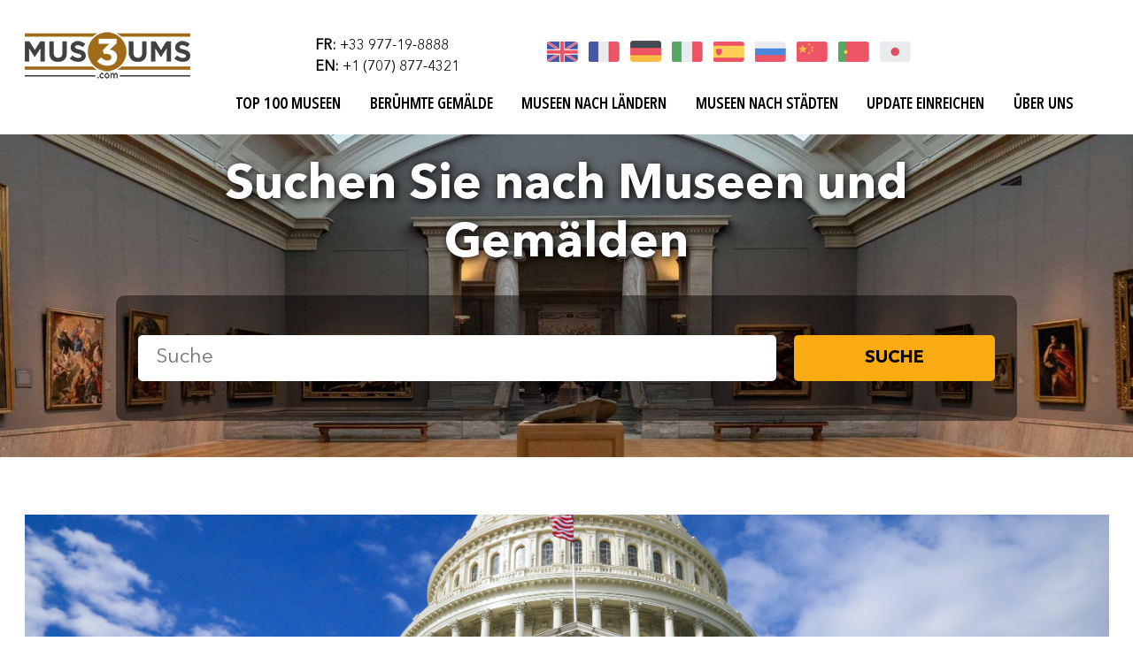

--- FILE ---
content_type: text/html; charset=utf-8
request_url: https://mus3ums.com/de/united-states-of-america/washington-dc-washington-dc/?page=2
body_size: 8106
content:


<!--- { % load socialaccount % }    --->

<html>
<head>
	<meta charset="UTF-8">
	<meta name="viewport" content="user-scalable=no, width=device-width, initial-scale=1.0" />

	<title>
        
Die besten Museen und Kunstgalerien in Washington, D.C. - Mus3ums

	</title>

	
	<meta name="description" content='' />
	<meta name="keywords" content='' />


	<!-- Bootstrap Core -->
	<link rel="stylesheet" type="text/css" href="/static/assets/css/bootstrap.min.css">

	<!-- Custom CSS -->
	<link rel="stylesheet" type="text/css" href="/static/assets/css/style.css">
	<link rel="stylesheet" type="text/css" href="/static/assets/css/jquery.fancybox.min.css" />

	<!-- Fonts -->
	<link rel="stylesheet" type="text/css" href="/static/assets/fonts/style.css">
	<link rel="stylesheet" type="text/css" href="/static/assets/css/font-awesome.min.css">

	<!-- favicon.ico -->
	<link rel="shortcut icon" type="image/png" href="/static/favicon.png"/>
</head>



<body>
	<nav>
		<div class="container">
			<div class="row">
				<div class="col-md-2">
					<div class="logo_contain" data-tilt data-tilt-scale=1.1 data-tilt-transition=true data-tilt-speed=6000 data-tilt-perspective=1500>
                    
						<a href="/de/">
							<img src="/static/assets/images/logo.png" class="img-fluid">
						</a>
                    
					</div>
				</div>
				<div class="col-md-10">
					<div class="row top_nav_fallback">
						<div class="col-md-4">
							<ul class="header_contact_numbers list-unstyled">
								<li>
									<strong>
										FR: 
									</strong>
									+33 977-19-8888
								</li>
								<li>
									<strong>
										EN:
									</strong>
									+1 (707) 877-4321
								</li>
							</ul>
						</div>
						
						<div class="col-md-8">
							<ul class="list-inline header_flags_links">
								<li class="list-inline-item" data-tilt data-tilt-scale=1.2 data-tilt-transition=true data-tilt-speed=3000>
									<a href="/en/">
										<img src="/static/assets/images/en.png" class="img-fluid">
									</a>
								</li>
								<li class="list-inline-item" data-tilt data-tilt-scale=1.2 data-tilt-transition=true data-tilt-speed=3000>
									<a href="/fr/">
										<img src="/static/assets/images/fr.png" class="img-fluid">
									</a>
								</li>
								<li class="list-inline-item" data-tilt data-tilt-scale=1.2 data-tilt-transition=true data-tilt-speed=3000>
									<a href="/de/">
										<img src="/static/assets/images/de.png" class="img-fluid">
									</a>
								</li>
								<li class="list-inline-item" data-tilt data-tilt-scale=1.2 data-tilt-transition=true data-tilt-speed=3000>
									<a href="/it/">
										<img src="/static/assets/images/it.png" class="img-fluid">
									</a>
								</li>
								<li class="list-inline-item" data-tilt data-tilt-scale=1.2 data-tilt-transition=true data-tilt-speed=3000>
									<a href="/es/">
										<img src="/static/assets/images/es.png" class="img-fluid">
									</a>
								</li>
								<li class="list-inline-item" data-tilt data-tilt-scale=1.2 data-tilt-transition=true data-tilt-speed=3000>
									<a href="/ru/">
										<img src="/static/assets/images/ru.png" class="img-fluid">
									</a>
								</li>
								<li class="list-inline-item" data-tilt data-tilt-scale=1.2 data-tilt-transition=true data-tilt-speed=3000>
									<a href="/cn/">
										<img src="/static/assets/images/cn.png" class="img-fluid">
									</a>
								</li>
								<li class="list-inline-item" data-tilt data-tilt-scale=1.2 data-tilt-transition=true data-tilt-speed=3000>
									<a href="/pt/">
										<img src="/static/assets/images/pt.png" class="img-fluid">
									</a>
								</li>
								<li class="list-inline-item" data-tilt data-tilt-scale=1.2 data-tilt-transition=true data-tilt-speed=3000>
									<a href="/ja/">
										<img src="/static/assets/images/ja.png" class="img-fluid">
									</a>
								</li>
							</ul>
						</div>
					</div>
				</div>
            
            
            
				<div class="desktop_nav_links col-xl-10 offset-xl-2">
						<ul class="list-inline">
                        
							<li class="list-inline-item">
								<a href="/de/all-museums/">
							 		Top 100 Museen
								</a>
							</li>
							<li class="list-inline-item">
								<a href="/de/all-paintings/">
									Berühmte Gemälde
								</a>
							</li>
							<li class="list-inline-item">
								<a href="/de/all-countries/">
									Museen nach Ländern
								</a>
							</li>
							<li class="list-inline-item">
								<a href="/de/all-cities/">
									Museen nach Städten
								</a>
							</li>
							<li class="list-inline-item">
								<a href="Mailto:info@mus3ums.com?Subject=Submit Update on mus3ums.com">
									Update einreichen
								</a>
							</li>
							<li class="list-inline-item">
								<a href="/de/about/">
									Über uns
								</a>
							</li>

							


                        
						</ul>
				</div>
			</div>
		</div>
	</nav>

	<section class="mobile_nav">
		<div class="container-fluid no_padding gray_background">
			<div class="row no_margin">
				<div class="col-6">
					<ul class="mobile_contact_numbers list-unstyled">
						<li>
							<a href="tel:+33 977-19-8888">
								<strong>FR:</strong> +33 977-19-8888
							</a>
						</li>
						<li>
							<a href="tel:+1 (707) 877-4321">
								<strong>EN:</strong> +1 (707) 877-4321
							</a>
						</li>
					</ul>
				</div>
				<div class="col-6">
					<div class="dropdown btn_mobile_country_contain text-right">
					  <button class="btn btn_mobile_country dropdown-toggle" type="button" id="dropdownMenuButton" data-toggle="dropdown" aria-haspopup="true" aria-expanded="false">
					    <img src="/static/assets/images/de.png" class="img-fluid">
					  </button>
					  <div class="dropdown-menu" aria-labelledby="dropdownMenuButton">
					    <a class="dropdown-item" href="/en/">
					    	<img src="/static/assets/images/en.png" class="img-fluid">
					    </a>
					    <a class="dropdown-item" href="/fr/">
					    	<img src="/static/assets/images/fr.png" class="img-fluid">
					    </a>
					    <a class="dropdown-item" href="/de/">
					    	<img src="/static/assets/images/de.png" class="img-fluid">
					    </a>
					    <a class="dropdown-item" href="/it/">
					    	<img src="/static/assets/images/it.png" class="img-fluid">
					    </a>
					    <a class="dropdown-item" href="/es/">
					    	<img src="/static/assets/images/es.png" class="img-fluid">
					    </a>
					    <a class="dropdown-item" href="/ru/">
					    	<img src="/static/assets/images/ru.png" class="img-fluid">
					    </a>
					    <a class="dropdown-item" href="/cn/">
					    	<img src="/static/assets/images/cn.png" class="img-fluid">
					    </a>
					    <a class="dropdown-item" href="/pt/">
					    	<img src="/static/assets/images/pt.png" class="img-fluid">
					    </a>
					    <a class="dropdown-item" href="/ja/">
					    	<img src="/static/assets/images/ja.png" class="img-fluid">
					    </a>
					  </div>
					</div>
				</div>
			</div>
		</div>
    
    
		<div class="container-fluid no_padding">
			<div class="row no_margin">
				<div class="col-12 no_padding">
					<nav class="navbar navbar-expand-lg navbar-light bg-light">
                    
					  <a class="navbar-brand" href="/de/">
						<img src="/static/assets/images/logo.png" class="img-fluid">
					  </a>
                    
					  <button style="display: none;" class="navbar-toggler" type="button" data-toggle="collapse" data-target="#navbarSupportedContent" aria-controls="navbarSupportedContent" aria-expanded="false" aria-label="Toggle navigation">
					  	<i class="fa fa-bars"></i>
					  </button>

					  <div style="display: none;" class="collapse navbar-collapse" id="navbarSupportedContent">
					    <ul class="navbar-nav mr-auto">
                        
					      <li class="nav-item">
					        <a class="nav-link" href="/de/all-countries/">
					        	Museen nach Ländern
					        </a>
					      </li>
					      <li class="nav-item">
					        <a class="nav-link" href="/de/all-cities/">
				        		Museen nach Städten 
					        </a>
					      </li>

					      <li class="nav-item">
					        <a class="nav-link" href="/de/all-museums/">
				        	 	Top 100 Museen 
					        </a>
					      </li>

					      <li class="nav-item">
					        <a class="nav-link" href="/de/all-paintings/">
					        	Berühmte Gemälde
					        </a>
					      </li>

  					      <li class="nav-item">
					        <a class="nav-link" href="Mailto:info@mus3ums.com?Subject=Submit Update on mus3ums.com">
					        	Update einreichen
					        </a>
					      </li>
					      <li class="nav-item">
					        <a class="nav-link" href="/de/about/">
					        	Über uns 
					        </a>
					      </li>
                        
					    </ul>
					  </div>
					</nav>
				</div>
			</div>
		</div>
	</section>
	
	


	<section class="home_hero_section">
		<div class="container">
			<div class="row">
				<div class="col-lg-1"></div>
				<div class="col-lg-10">
					<div class="home_hero_content" >
						<h2 class="text-center title" >
							Suchen Sie nach Museen und Gemälden
						</h2>
                    
						<form method="get" action="/de/">
							<div class="row"  >
								<div class="col-md-9">
									<input type="text" name="s" value="" placeholder='Suche' required="" autocomplete="off">
								</div>
								<div class="col-md-3">
									<button type="submit">
										Suche
									</button>
								</div>
							</div>
						</form>
                    
					</div>
				</div>
				<div class="col-lg-1"></div>
			</div>
		</div>
	</section>


                                     
                                     
                                     
                                     
                                     


    

<section class="city_single_section">
    <div class="container">
        <div class="row">
            <div class="col-md-12">
                <div class="city_single_content">
                    
                    <div class="media_element" style="background-image: url(/media/City/247.jpg);"></div>
                    
                    <div class="content">
                        <h3>
                            
                            <span>
                            	<a href="/de/united-states-of-america/washington-dc-washington-dc/">
                            		Washington, D.C.
                            	</a>
                            </span> 
                            
                            /
                            
                            <span>
                            	<a href="/de/united-states-of-america/">
                            		Vereinigte Staaten
                            	</a>
                            </span>
                            
                        </h3>
                        
                        <p class="city_desc" onclick="this.classList.add('active')">
                            Der District of Columbia oder Washington, D.C. [ˈwɔʃɪŋtn̩] ist Bundesdistrikt, Regierungssitz und seit 1800 die Hauptstadt der Vereinigten Staaten. Der Distrikt ist kein Bundesstaat und gehört auch zu keinem, er ist vielmehr dem Kongress der Vereinigten Staaten direkt unterstellt. Trotz Namensgleichheit mit dem Bundesstaat Washington wird Washington, D.C. im deutschen Sprachraum meist nur „Washington“ genannt. D.C. steht dabei für District of Columbia.
Bei der Volkszählung 2010 hatte Washington, D.C. 601.723 Einwohner. Das United States Census Bureau schätzte die Einwohnerzahl zum 1. Juli 2015 auf 672.228 Einwohner, nach einem stetigen Abfall der Bevölkerung seit 1950 der erste größere Zuwachs. Der Großraum Washington hatte 5.582.170 Einwohner. Zusammen mit dem benachbarten Großraum Baltimore hatte die Region laut Zensus insgesamt 8.572.971 Einwohner.Mit dem Weißen Haus als Amts- und Wohnsitz des Präsidenten und dem Kapitol, das den Kongress  beherbergt, sowie dem Obersten Gerichtshof befinden sich die Spitzen aller drei verfassungsmäßigen Gewalten in der Stadt. Washington ist darüber hinaus Sitz des Internationalen Währungsfonds, der Weltbank und der Organisation Amerikanischer Staaten.
                        </p>
                        
                    </div>
                </div>
            </div>
        </div>
    </div>
</section>


<section class="top_meuseums_section">
    <div class="container">
        <div class="row top_meuseums_content infinite-container">
            
            <div class="col-lg-4 infinite-item">
                <div class="top_mus_wrapper" data-tilt data-tilt-speed=2500 data-tilt-perspective=1200 style="transform-style: preserve-3d">

                    
					<div class="top_mus_media painting_large_image">
						<a href="/de/united-states-of-america/washington-dc-washington-dc/national-museum-of-women-in-the-arts-washington-dc-washington-dcunited-states-of-america/" class="top_mus_media__link" style="background-image: url(/media/Museum-Thumb/1920.jpg)"></a>
					</div>
					
                    <div class="top_mus_meta">
                        <p class="mus_title" style="transform: translateZ(25px)">
                            
                            <a href="/de/united-states-of-america/washington-dc-washington-dc/national-museum-of-women-in-the-arts-washington-dc-washington-dcunited-states-of-america/">
                                National Museum of Women in the Arts (Washington)
                            </a>
                            
                        </p>
                        <p class="mus_location">
                            
                            <span>
							<a href="/de/united-states-of-america/washington-dc-washington-dc/">
								Washington, D.C.
							</a>
							</span> 
                            
                            /
                            
                            <span>
							<a href="/de/united-states-of-america/">
							Vereinigte Staaten
							</a>
							</span>
                            
                        </p>
                        
                        <p class="mus_desc mus_desc__3">
                            Das National Museum of Women in the Arts in Washington ist eines der größeren Kunstmuseen in den USA und das größte in der Welt, das ausschließlich Kunstwerke von Frauen sammelt.
                        </p>
                        
                    </div>
                </div>
            </div>
            
            <div class="col-lg-4 infinite-item">
                <div class="top_mus_wrapper" data-tilt data-tilt-speed=2500 data-tilt-perspective=1200 style="transform-style: preserve-3d">

                    
					<div class="top_mus_media painting_large_image">
						<a href="/de/united-states-of-america/washington-dc-washington-dc/white-house-washington-dc-washington-dcunited-states-of-america/" class="top_mus_media__link" style="background-image: url(/media/Museum-Thumb/2946.jpg)"></a>
					</div>
					
                    <div class="top_mus_meta">
                        <p class="mus_title" style="transform: translateZ(25px)">
                            
                            <a href="/de/united-states-of-america/washington-dc-washington-dc/white-house-washington-dc-washington-dcunited-states-of-america/">
                                Weißes Haus
                            </a>
                            
                        </p>
                        <p class="mus_location">
                            
                            <span>
							<a href="/de/united-states-of-america/washington-dc-washington-dc/">
								Washington, D.C.
							</a>
							</span> 
                            
                            /
                            
                            <span>
							<a href="/de/united-states-of-america/">
							Vereinigte Staaten
							</a>
							</span>
                            
                        </p>
                        
                        <p class="mus_desc mus_desc__3">
                            Das Weiße Haus  in Washington, D.C. ist Amts- und offizieller Regierungssitz des Präsidenten der Vereinigten Staaten. Als Metonym ist es namensgebend für den Mitarbeiterstab des US-Präsidenten, das Executive Office of the President of the United States, ebenfalls meist als „Weißes Haus“ bezeichnet. Mitunter ist auch die ganze US-Regierung gemeint, vergleichbar den Begriffen 10 Downing Street oder historisch die Wilhelmstraße.Das Weiße Haus liegt an der Pennsylvania Avenue und hat die Hausnummer 1600. Seinen Namen erhielt es offiziell 1901 von Theodore Roosevelt aufgrund seines weißen Außenanstrichs; es wurde vermutlich schon zuvor umgangssprachlich als weißes Haus bezeichnet. Die zumeist in den Medien abgebildete weiße Villa ist nur der mittlere Teil des Gebäudekomplexes White House Complex. Eine Galerie  verbindet Haupthaus und Westflügel West Wing; eine weitere Haupthaus und Ostflügel East Wing. Westlich vom Westflügel liegt das Eisenhower Executive Office Building; dazwischen verläuft die West Executive Avenue.
                        </p>
                        
                    </div>
                </div>
            </div>
            
            <div class="col-lg-4 infinite-item">
                <div class="top_mus_wrapper" data-tilt data-tilt-speed=2500 data-tilt-perspective=1200 style="transform-style: preserve-3d">

                    
					<div class="top_mus_media painting_large_image">
						<a href="/de/united-states-of-america/washington-dc-washington-dc/united-states-department-of-state-washington-dc-washington-dcunited-states-of-america/" class="top_mus_media__link" style="background-image: url(/media/Museum-Thumb/721.jpg)"></a>
					</div>
					
                    <div class="top_mus_meta">
                        <p class="mus_title" style="transform: translateZ(25px)">
                            
                            <a href="/de/united-states-of-america/washington-dc-washington-dc/united-states-department-of-state-washington-dc-washington-dcunited-states-of-america/">
                                Außenministerium der Vereinigten Staaten
                            </a>
                            
                        </p>
                        <p class="mus_location">
                            
                            <span>
							<a href="/de/united-states-of-america/washington-dc-washington-dc/">
								Washington, D.C.
							</a>
							</span> 
                            
                            /
                            
                            <span>
							<a href="/de/united-states-of-america/">
							Vereinigte Staaten
							</a>
							</span>
                            
                        </p>
                        
                        <p class="mus_desc mus_desc__3">
                            Das Außenministerium der Vereinigten Staaten  ist für die Außenpolitik der USA zuständig. Es existiert seit dem 27. Juli 1789 und hat seinen Sitz in Washington, D.C., 2201 C Street NW.
                        </p>
                        
                    </div>
                </div>
            </div>
            
            <div class="col-lg-4 infinite-item">
                <div class="top_mus_wrapper" data-tilt data-tilt-speed=2500 data-tilt-perspective=1200 style="transform-style: preserve-3d">

                    
					<div class="top_mus_media painting_large_image">
						<a href="/de/united-states-of-america/washington-dc-washington-dc/dumbarton-oaks-washington-dc-washington-dcunited-states-of-america/" class="top_mus_media__link" style="background-image: url(/media/Museum-Thumb/768.jpg)"></a>
					</div>
					
                    <div class="top_mus_meta">
                        <p class="mus_title" style="transform: translateZ(25px)">
                            
                            <a href="/de/united-states-of-america/washington-dc-washington-dc/dumbarton-oaks-washington-dc-washington-dcunited-states-of-america/">
                                Dumbarton Oaks
                            </a>
                            
                        </p>
                        <p class="mus_location">
                            
                            <span>
							<a href="/de/united-states-of-america/washington-dc-washington-dc/">
								Washington, D.C.
							</a>
							</span> 
                            
                            /
                            
                            <span>
							<a href="/de/united-states-of-america/">
							Vereinigte Staaten
							</a>
							</span>
                            
                        </p>
                        
                        <p class="mus_desc mus_desc__3">
                            Dumbarton Oaks ist ein Landhaus des 19. Jahrhunderts im Federal Style, der amerikanischen Variante des Klassizismus. Das Haus ist von einer berühmten Gartenanlage umgeben und liegt in Washington, D.C. im Stadtteil Georgetown. Es beherbergt unter anderem die Dumbarton Oaks Byzantine Collection, eine der weltweit schönsten Sammlungen von Artefakten aus dem Byzantinischen Reich.
                        </p>
                        
                    </div>
                </div>
            </div>
            
            <div class="col-lg-4 infinite-item">
                <div class="top_mus_wrapper" data-tilt data-tilt-speed=2500 data-tilt-perspective=1200 style="transform-style: preserve-3d">

                    
					<div class="top_mus_media painting_large_image">
						<a href="/de/united-states-of-america/washington-dc-washington-dc/united-states-capitol-washington-dc-washington-dcunited-states-of-america/" class="top_mus_media__link" style="background-image: url(/media/Museum-Thumb/365.jpg)"></a>
					</div>
					
                    <div class="top_mus_meta">
                        <p class="mus_title" style="transform: translateZ(25px)">
                            
                            <a href="/de/united-states-of-america/washington-dc-washington-dc/united-states-capitol-washington-dc-washington-dcunited-states-of-america/">
                                Kapitol (Washington)
                            </a>
                            
                        </p>
                        <p class="mus_location">
                            
                            <span>
							<a href="/de/united-states-of-america/washington-dc-washington-dc/">
								Washington, D.C.
							</a>
							</span> 
                            
                            /
                            
                            <span>
							<a href="/de/united-states-of-america/">
							Vereinigte Staaten
							</a>
							</span>
                            
                        </p>
                        
                        <p class="mus_desc mus_desc__3">
                            Das Kapitol  ist der Sitz des Kongresses, der Legislative  der Vereinigten Staaten von Amerika, in Washington, D.C. In ihm finden Sitzungen des Senats  und des Repräsentantenhauses  statt. Neben den Parlamentskammern beherbergt das klassizistische Bauwerk zahlreiche Kunstwerke zur Geschichte der USA. Es ist mit drei bis fünf Millionen Besuchern im Jahr eines der populärsten Tourismusziele des Landes.
Das von 1793 bis 1823 erbaute und von 1851 bis 1863 umfassend erweiterte Gebäude besteht aus einer Rotunde mit einer Kuppel, an die die beiden Parlamentsflügel anschließen. Das Kapitol ist 229 Meter lang, bis zu 107 Meter breit und an seiner höchsten Stelle 88 Meter hoch. Es war nach dem Weißen Haus das erste größere Bauwerk in Washington, D.C., um das die Stadt herum entstand. Direkt um das Kapitol liegt der Kapitolkomplex, zu dem unter anderem die Library of Congress und die Gebäude des Supreme Courts gehören.
Bauaufsicht und Verwaltung des Kapitols sowie des Kapitolkomplexes obliegen dem Architekten des Kapitols. Prägende Architekten in der Baugeschichte waren William Thornton, von dem die ursprüngliche Planung stammt, Henry Latrobe, der das Kapitol in seiner ersten Version fertigstellte, und Thomas Ustick Walter, von dem die heutige Form der Kuppel und die Erweiterungsbauten der Seitenflügel stammen.
Das Kapitol wurde 1986 von der American Society of Civil Engineers in die List of Historic Civil Engineering Landmarks aufgenommen und hat seit 1960 den Status einer National Historic Landmark.
Die Bezeichnung Kapitol leitet sich vom wichtigsten der sieben Hügel Roms, dem Kapitolinischen Hügel, ab. In der Zeit des Klassizismus wurde dessen Name auf andere Gebäude übertragen, unter anderem auch auf den Sitz des amerikanischen Parlaments. Er soll damit die republikanische Tradition betonen, in der sich die USA sehen.
                        </p>
                        
                    </div>
                </div>
            </div>
            
            <div class="col-lg-4 infinite-item">
                <div class="top_mus_wrapper" data-tilt data-tilt-speed=2500 data-tilt-perspective=1200 style="transform-style: preserve-3d">

                    
					<div class="top_mus_media painting_large_image">
						<a href="/de/united-states-of-america/washington-dc-washington-dc/national-archives-and-records-administration-washington-dc-washington-dcunited-states-of-america/" class="top_mus_media__link" style="background-image: url(/media/Museum-Thumb/1887.jpg)"></a>
					</div>
					
                    <div class="top_mus_meta">
                        <p class="mus_title" style="transform: translateZ(25px)">
                            
                            <a href="/de/united-states-of-america/washington-dc-washington-dc/national-archives-and-records-administration-washington-dc-washington-dcunited-states-of-america/">
                                National Archives and Records Administration
                            </a>
                            
                        </p>
                        <p class="mus_location">
                            
                            <span>
							<a href="/de/united-states-of-america/washington-dc-washington-dc/">
								Washington, D.C.
							</a>
							</span> 
                            
                            /
                            
                            <span>
							<a href="/de/united-states-of-america/">
							Vereinigte Staaten
							</a>
							</span>
                            
                        </p>
                        
                        <p class="mus_desc mus_desc__3">
                            Die National Archives and Records Administration , abgekürzt NARA, mit Sitz in Washington, D.C. ist das Nationalarchiv der Vereinigten Staaten und damit für den Schutz und Erhalt historischer und staatlicher Dokumente verantwortlich. Eine weitere Aufgabe ist es, den öffentlichen Zugang auf diese Dokumente zu erleichtern. Das Nationalarchiv ist offiziell für die Veröffentlichung von Gesetzen des Kongresses, Verkündungen und Executive Orders des Präsidenten und Bundesverordnungen zuständig. Die vom Archivar der Vereinigten Staaten  geleitete Behörde arbeitet oft mit Wissenschaftlern zusammen, die bei durchgeführten Studien unterstützen.
                        </p>
                        
                    </div>
                </div>
            </div>
            
            <div class="col-lg-4 infinite-item">
                <div class="top_mus_wrapper" data-tilt data-tilt-speed=2500 data-tilt-perspective=1200 style="transform-style: preserve-3d">

                    
					<div class="top_mus_media painting_large_image">
						<a href="/de/united-states-of-america/washington-dc-washington-dc/interior-museum-washington-dc-washington-dcunited-states-of-america/" class="top_mus_media__link" style="background-image: url(/media/Museum-Thumb/722.jpg)"></a>
					</div>
					
                    <div class="top_mus_meta">
                        <p class="mus_title" style="transform: translateZ(25px)">
                            
                            <a href="/de/united-states-of-america/washington-dc-washington-dc/interior-museum-washington-dc-washington-dcunited-states-of-america/">
                                Interior Museum
                            </a>
                            
                        </p>
                        <p class="mus_location">
                            
                            <span>
							<a href="/de/united-states-of-america/washington-dc-washington-dc/">
								Washington, D.C.
							</a>
							</span> 
                            
                            /
                            
                            <span>
							<a href="/de/united-states-of-america/">
							Vereinigte Staaten
							</a>
							</span>
                            
                        </p>
                        
                        <p class="mus_desc mus_desc__3">
                            The Interior Museum is a museum operated by the United States Department of the Interior and housed at the Department&#x27;s headquarters at the Stewart Lee Udall Main Interior Building in Washington, D.C., on the first floor.When the Interior Museum opened in the U.S. Department of the Interior&#x27;s newly-constructed headquarters in the nation&#x27;s capital on March 8, 1938, a museum was considered a novel element to include in a federal office building. However, the Secretary of the Interior at that time—Harold Ickes —was a proponent of the arts and also strongly believed in the importance of having the American people understand the work of the Department. To this day, the Interior Museum&#x27;s mission remains to actively educate and inspire employees and the public about the ongoing stewardship of the nation&#x27;s public lands, natural resources, and cultural heritage. The Interior Museum&#x27;s collection contains more than 8,000 objects of historical, cultural, and scientific importance relating directly to the activities of the Department. 
In addition to developing exhibitions and public programs, Interior Museum staff also conduct public tours highlighting the elements that made the Stewart Lee Udall Department of the Interior Building a &quot;symbol of a new day&quot; during the Great Depression. The headquarters building contains more New Deal-era murals than any other government building, featuring such artists as John Steuart Curry, Maynard Dixon, William Gropper, Allan Houser, Velino Herrera, and Millard Sheets, plus a series of photomurals by Ansel Adams.
Admission is free, but valid photo identification must be presented to enter the building. Museum hours are Monday through Friday, 8:30AM to 4:30PM . Building tours are offered on Tuesdays and Thursdays at 2PM; advance reservations are required.
                        </p>
                        
                    </div>
                </div>
            </div>
            
            <div class="col-lg-4 infinite-item">
                <div class="top_mus_wrapper" data-tilt data-tilt-speed=2500 data-tilt-perspective=1200 style="transform-style: preserve-3d">

                    
					<div class="top_mus_media painting_large_image">
						<a href="/de/united-states-of-america/washington-dc-washington-dc/smithsonian-institution-washington-dc-washington-dcunited-states-of-america/" class="top_mus_media__link" style="background-image: url(/media/Museum-Thumb/2699.jpg)"></a>
					</div>
					
                    <div class="top_mus_meta">
                        <p class="mus_title" style="transform: translateZ(25px)">
                            
                            <a href="/de/united-states-of-america/washington-dc-washington-dc/smithsonian-institution-washington-dc-washington-dcunited-states-of-america/">
                                Smithsonian Institution
                            </a>
                            
                        </p>
                        <p class="mus_location">
                            
                            <span>
							<a href="/de/united-states-of-america/washington-dc-washington-dc/">
								Washington, D.C.
							</a>
							</span> 
                            
                            /
                            
                            <span>
							<a href="/de/united-states-of-america/">
							Vereinigte Staaten
							</a>
							</span>
                            
                        </p>
                        
                        <p class="mus_desc mus_desc__3">
                            Die Smithsonian Institution  ist eine bedeutende US-amerikanische Forschungs- und Bildungseinrichtung mit Sitz in Washington, D.C., die zahlreiche Museen betreibt.
                        </p>
                        
                    </div>
                </div>
            </div>
            
            <div class="col-lg-4 infinite-item">
                <div class="top_mus_wrapper" data-tilt data-tilt-speed=2500 data-tilt-perspective=1200 style="transform-style: preserve-3d">

                    
					<div class="top_mus_media painting_large_image">
						<a href="/de/united-states-of-america/washington-dc-washington-dc/dar-museum-washington-dc-washington-dcunited-states-of-america/" class="top_mus_media__link" style="background-image: url(/media/Museum-Thumb/699.jpg)"></a>
					</div>
					
                    <div class="top_mus_meta">
                        <p class="mus_title" style="transform: translateZ(25px)">
                            
                            <a href="/de/united-states-of-america/washington-dc-washington-dc/dar-museum-washington-dc-washington-dcunited-states-of-america/">
                                DAR Museum
                            </a>
                            
                        </p>
                        <p class="mus_location">
                            
                            <span>
							<a href="/de/united-states-of-america/washington-dc-washington-dc/">
								Washington, D.C.
							</a>
							</span> 
                            
                            /
                            
                            <span>
							<a href="/de/united-states-of-america/">
							Vereinigte Staaten
							</a>
							</span>
                            
                        </p>
                        
                        <p class="mus_desc mus_desc__3">
                            The DAR Museum, run by the Daughters of the American Revolution, is an art and history museum in Washington, D.C. The museum is located in Memorial Continental Hall, just down the street from DAR Constitution Hall, where some of the museum&#x27;s concerts take place.The museum is known for its more than 30,000 examples of objects made or used in America prior to the Industrial Revolution. Items on display in the more than 30 period rooms include: furniture, silver, paintings, ceramics, and textiles.The museum&#x27;s collection also includes the New Hampshire Toy Attic where children are able to play with reproductions of historic toys; it is geared toward children aged four through ten, but offers a range of family-friendly content including its more than 30 period rooms.


                        </p>
                        
                    </div>
                </div>
            </div>
            
        </div>
        
        <div class="row view_all_mus_row">
            <div class="col-md-4"></div>
            <div class="col-md-4">
                <p class="text-center" data-tilt>
                    <a href="?page=3" class="load_more_button view_all_mus_link infinite-more-link">
                        <span class="load_more_loader" style="display: none;font-size: 25px;">
                            <i class="fa fa-spinner fa-spin"></i>
                        </span>
                        <span style="display: block;" class="load_more_text">
                            Mehr laden
                        </span>
                    </a>
                </p>
            </div>
            <div class="col-md-4"></div>
        </div>
        
    </div>
</section>





                                     
                                     
                                     
                                     
                                     


    <footer>
		<div class="container">
			<div class="row">
				<div class="col-lg-6">
					<div class="contain_footer_col_1">
						<div class="row">
							<div class="col-lg-12">
								<ul class="copy_right_test list-unstyled">
									<li class="copy">
										Copyright 2016-2024, All rights reserved
									</li>
									<li class="domain">
										<span>©</span> Mus3ums.com
									</li>
								</ul>
							</div>
						</div>
						<div class="row">
							<div class="col-lg-6">
								<ul class="list-unstyled footer_menu_links">
                                	
										<li class="list-inline-item">
                                        	<a href="/de/all-paintings/">
                                            	Berühmte Gemälde
                                        	</a>
                                    	</li>
                                    	<li>
                                        	<!--top-100-museums // param-->
                                        	<a href="/de/">
                                            	Top 100 Museen
                                        	</a>
                                    	</li>
                                    	<li>
                                        	<a href="Mailto:info@mus3ums.com?Subject=Submit Update on mus3ums.com">
                                            	Update einreichen
                                        	</a>
                                    	</li>



										



                                	
								</ul>
							</div>
							<div class="col-lg-6">
								<ul class="list-unstyled footer_menu_links_2 footer_menu_links">
                                
									<li class="list-inline-item">
										<a href="/de/all-countries/">
											Museen nach Ländern
										</a>
									</li>
									<li class="list-inline-item">
										<a href="/de/all-cities/">
											Museen nach Städten
										</a>
									</li>
									<li>
										<a href="/de/about/">
											Über uns
										</a>
									</li>
                                
								</ul>
							</div>
						</div>
					</div>
				</div>
				<div class="col-lg-3">
					<div class="footer_payment">
						<h3>
							Zahlung
						</h3>
						<ul class="list-inline">
							<li class="list-inline-item">
								<img src="/static/assets/images/footer_payment_1.png">
							</li>
							<li class="list-inline-item">
								<img src="/static/assets/images/footer_payment_2.png">
							</li>
							<li class="list-inline-item">
								<img src="/static/assets/images/footer_payment_3.png">
							</li>
							<li class="list-inline-item">
								<img src="/static/assets/images/footer_payment_5.png">
							</li>
						</ul>
						<p class="mail_to_send">
							<span>
								Mail:
							</span>
							<a href="mailto:info@mus3ums.com?Subject=Contact mus3ums.com">
								info@mus3ums.com
							</a>
						</p>
						<p class="mail_to_send" style="margin-top:0px">
							<span>
								3D gallery by:
							</span>
							<a href="https://your-3d-gallery.com/">
								your-3d-gallery.com
							</a>
						</p>
					</div>
				</div>
				<div class="col-lg-3">
					<div class="footer_payment">
						<h3>
							Sozialen Medien
						</h3>
						<ul class="list-inline">
							<li class="list-inline-item">
								<a href="https://www.facebook.com/galleryArtsDot" target="_blank">
									<img src="/static/assets/images/facebook.png">
								</a>
							</li>
							<li class="list-inline-item">
								<a href="https://twitter.com/ArtsDotComEN" target="_blank">
									<img src="/static/assets/images/twitter.png">
								</a>
							</li>
							<li class="list-inline-item">
								<a href="https://www.instagram.com/artsdot_com/" target="_blank">
									<img src="/static/assets/images/instagram.png">
								</a>
							</li>
							<li class="list-inline-item">
								<a href="https://www.pinterest.com/artsdotcom/" target="_blank">
									<img src="/static/assets/images/pinterest.png">
								</a>
							</li>
						</ul>
						<ul class="list-unstyled footer_phone_numbers">
							<li>
								<a href="tel:+33 977-19-8888">
									FR: +33 977-19-8888
								</a>
							</li>
							<li>
								<a href="tel:+1 (707) 877-4321">
									EN: +1 (707) 877-4321
								</a>
							</li>
						</ul>
					</div>
				</div>
			</div>
		</div>		
	</footer>

	<script type="text/javascript" src="/static/assets/js/jquery.js"></script>
    <script type="text/javascript" src="/static/assets/js/popper.min.js"></script>
	<script type="text/javascript" src="/static/assets/js/bootstrap.min.js"></script>
	<script type="text/javascript" src="/static/assets/js/jquery.fancybox.min.js"></script>
	<script type="text/javascript" src="/static/assets/js/waypoint.min.js"></script>
	<script type="text/javascript" src="/static/assets/js/infinite.min.js"></script>
	<script type="text/javascript" src="/static/assets/js/main.js"></script>
<!-- 	<script type="text/javascript" src="https://mus3ums.com/static/facebook/js/fbconnect.js"></script>
 -->
	<script type="text/javascript" src="/static/assets/js/tilt.jquery.min.js"></script>




<script async src="https://www.googletagmanager.com/gtag/js?id=UA-134275-29"></script>
<script>
  window.dataLayer = window.dataLayer || [];
  function gtag(){dataLayer.push(arguments);}
  gtag('js', new Date());
  gtag('config', 'UA-134275-29');
</script>




</body>
</html>

--- FILE ---
content_type: text/css
request_url: https://mus3ums.com/static/assets/css/style.css
body_size: 4060
content:
body {
	overflow-x: hidden;
	font-family: "Avenir Next LT Pro Regular";
	color: #000000;
}


A {
	cursor: pointer;
}




/* General Settings */

.container-fluid {
	padding-left: 6%;
	padding-right: 6%;
}
.full_width {
	width: 100%;
	height: auto;
}
.col,
.col-1,
.col-10,
.col-11,
.col-12,
.col-2,
.col-3,
.col-4,
.col-5,
.col-6,
.col-7,
.col-8,
.col-9,
.col-auto,
.col-lg,
.col-lg-1,
.col-lg-10,
.col-lg-11,
.col-lg-12,
.col-lg-2,
.col-lg-3,
.col-lg-4,
.col-lg-5,
.col-lg-6,
.col-lg-7,
.col-lg-8,
.col-lg-9,
.col-lg-auto,
.col-md,
.col-md-1,
.col-md-10,
.col-md-11,
.col-md-12,
.col-md-2,
.col-md-3,
.col-md-4,
.col-md-5,
.col-md-6,
.col-md-7,
.col-md-8,
.col-md-9,
.col-md-auto,
.col-sm,
.col-sm-1,
.col-sm-10,
.col-sm-11,
.col-sm-12,
.col-sm-2,
.col-sm-3,
.col-sm-4,
.col-sm-5,
.col-sm-6,
.col-sm-7,
.col-sm-8,
.col-sm-9,
.col-sm-auto,
.col-xl,
.col-xl-1,
.col-xl-10,
.col-xl-11,
.col-xl-12,
.col-xl-2,
.col-xl-3,
.col-xl-4,
.col-xl-5,
.col-xl-6,
.col-xl-7,
.col-xl-8,
.col-xl-9,
.col-xl-auto {
	padding-right: 10px;
	padding-left: 10px;
}

/* End General Settings */

/* Home Hero Section */

.home_hero_section {
	background-image: url(../images/headerS.jpg);
	background-size: cover;
	background-position: bottom center;
    padding-top: 25px;
	padding-bottom: 25px;
}
.home_hero_content h2.title {
	font-family: "Avenir Next LT Pro Bold";
	color: #fff;
	text-align: center;
	font-size: 55px;
	margin-bottom: 25px;
	text-shadow: 2px 2px 10px #000;
}
.home_hero_content form {
	background: rgba(0, 0, 0, 0.45);
	padding: 45px 30px;
	border-radius: 10px;
}
.home_hero_content form input[type="text"] {
	color: #000000;
	display: block;
	width: 100%;
	font-size: 23px;
	height: 52px;
	padding-left: 20px;
	padding-right: 20px;
	border-radius: 5px;
	border: none;
}
.home_hero_content form input[type="submit"],
.home_hero_content form button[type="submit"] {
	font-family: "Avenir Next LT Pro Bold";
	background-color: #faab12;
	color: #000000;
	border: none;
	font-size: 20px;
	display: block;
	width: 100%;
	padding: 10px;
	border-radius: 5px;
	height: 52px;
	cursor: pointer;
	text-transform: uppercase;
	-webkit-transition: all 0.3s ease;
	transition: all 0.3s ease;
}
.home_hero_content form input[type="submit"]:hover,
.home_hero_content form input[type="submit"]:focus {
	outline: none;
	background-color: #e89e0f;
}
.home_hero_content form button[type="submit"]:hover,
.home_hero_content form button[type="submit"]:focus {
	outline: none;
	background-color: #e89e0f;
}



@media only screen and (max-width: 767px) {
	.home_hero_content h2.title {
		font-size: 40px;
		margin-bottom: 35px;
	}
	.home_hero_section {
		padding: 65px 0px;
	}
	.home_hero_content form input[type="text"] {
		margin-bottom: 20px;
	}
}
@media only screen and (max-width: 575px) {
	.home_hero_content h2.title {
		font-size: 32px;
		margin-bottom: 32px;
	}
}

.about_section {
	padding: 65px 0px;
}
.about_home_content {
	background-color: #323232;
	color: #ffffff;
	padding: 45px 45px;
	line-height: 1.5;
	text-align: left;
}
.about_home_content span {
	max-width: 1000px;
	display: block;
	margin: 0 auto;
}
.top_meuseums_row {
	margin-bottom: 40px;
}
.top_meuseums_heading h2.title {
	text-align: center;
	font-family: "Avenir Next LT Pro Bold";
	color: #000000;
	font-size: 46px;
}
.top_mus_media__link {
    display: block;
    padding-top: 50%;
    background-size: contain;
    background-position: center center;
    background-repeat: no-repeat;
    margin-left: 25px;
    margin-right: 25px;
}

.top_mus_wrapper .top_mus_meta {
	padding: 25px;
}
.top_mus_wrapper .top_mus_meta p.mus_title {
	font-family: "Avenir Next LT Pro Bold";
	color: #058ce3;
	font-size: 20px;
	height: 30px;
	text-decoration: underline;
	overflow: hidden;
	text-overflow: ellipsis;
}

.top_mus_wrapper .top_mus_meta p.mus_titleLarge {
	font-family: "Avenir Next LT Pro Bold";
	color: #058ce3;
	font-size: 20px;
	text-decoration: underline;
	overflow: hidden;
	text-overflow: ellipsis;
}

.top_mus_wrapper .top_mus_meta p.painting_mus_title {
	font-family: "Avenir Next LT Pro Bold";
	color: #058ce3;
	font-size: 20px;
	text-decoration: underline;
	overflow: hidden;
	text-overflow: ellipsis;
	white-space: nowrap;
}

.top_mus_wrapper .top_mus_meta p.painting_mus_title a {
	color: #058ce3;
}

.top_mus_wrapper .top_mus_meta p.mus_title a {
	font-family: "Avenir Next LT Pro Bold";
	color: #058ce3;
	font-size: 21px;
	text-decoration: underline;
	margin: 0 0 5px 0;
}
.top_mus_wrapper .top_mus_meta p.mus_location {
	font-family: "Avenir Next LT Pro Bold";
	color: #000;
	font-size: 18px;
	white-space: nowrap;
	text-overflow: ellipsis;
	overflow: hidden;
	margin-bottom: 10px;
}
.top_mus_wrapper .top_mus_meta p.mus_location span {
	text-decoration: underline;
}
.top_mus_wrapper .top_mus_meta p.mus_desc {
    text-align:justify;
    color: #000000;
	font-size: 16px;
	margin-bottom: 20px;
	margin-top: 10px;
	max-height: 120px;
	overflow: hidden;
	text-overflow: ellipsis;
	cursor: pointer;
	transition: max-height 3s ease-in-out;
}

.top_mus_wrapper .top_mus_meta p.mus_desc.mus_desc__3 {
	cursor: inherit;
	-webkit-line-clamp: 3;
}

.top_mus_wrapper .top_mus_meta p.mus_desc.active {
	display: block;
	max-height: 10000px;
	cursor: inherit;
}

.top_mus_wrapper .top_mus_meta p.mus_location span a {
	color: #000000;
}
.top_mus_wrapper .top_mus_meta p.mus_view_p {
	display: flex;
	justify-content: space-between;
}
@media (max-width: 1200px) {
	.top_mus_wrapper .top_mus_meta p.mus_view_p {
		height: 100px;
		flex-direction: column;
	}
	.top_mus_wrapper .top_mus_meta p.mus_view_p a.mus_view_link {
		width: 100% !important;
	}
}
.top_mus_wrapper .top_mus_meta p.mus_view_p a.mus_view_link {
	width: 46%;
	font-family: "Avenir Next LT Pro Bold";
	background-color: #faab12;
	color: #000000;
	border: none;
	font-size: 14px;
	padding: 8px;
	border-radius: 5px;
	cursor: pointer;
	text-transform: uppercase;
	text-align: center;
	-webkit-transition: all 0.3s ease;
	transition: all 0.3s ease;
	white-space: nowrap;
	text-overflow: ellipsis;
	overflow: hidden;
}
.top_mus_wrapper .top_mus_meta p.mus_view_p a.mus_view_link:hover {
	text-decoration: none;
	background-color: #e89e0f;
}
.top_mus_wrapper {
	background-color: #f2f2f2;
	background: linear-gradient(180deg, rgba(242,242,242,1) 0%, rgba(242,242,242,1) 35%, rgba(226,226,226,1) 100%);
	margin-bottom: 25px;
    box-shadow: -0.1vW 0vW 0.75vW 0vW rgba(0,0,0,.25);
}
@media only screen and (min-width: 992px) and (max-width: 1025px) {
	.top_mus_wrapper .top_mus_meta p.mus_view_p a.mus_view_link {
		font-size: 15px;
		padding: 17px 20px;
	}
}
.view_all_mus_row {
	margin-top: 42px;
}
.view_all_mus_link {
	font-family: "Avenir Next LT Pro Bold";
	color: #000000;
	font-size: 18px;
	border: 2px solid #000;
	padding: 13px 25px;
	border-radius: 8px;
	text-transform: uppercase;
	-webkit-transition: all 0.3s ease;
	transition: all 0.3s ease;
}
.view_all_mus_link:hover {
	text-decoration: none;
	color: #ffffff;
	background-color: #000000;
}

@media only screen and (max-width: 767px) {
	.top_meuseums_heading h2.title {
		font-size: 40px;
	}
	.about_section {
		padding: 50px 0px 45px;
	}
	.top_meuseums_row {
		margin-bottom: 35px;
	}
	.top_mus_wrapper .top_mus_meta {
		padding: 25px 25px 1px;
	}
	.view_all_mus_row {
		margin-top: 35px;
	}
}
.top_cities_section {
	padding: 65px 0px 0px;
}

.top_cities_list {
	display: flex;
	align-items: baseline;
	width: 100%;
	list-style: none;
	padding: 0px;
	margin: 0px;
}
.top_cities_list li {
	display: block;
	flex: 0 1 auto;
	list-style-type: none;
	width: 100%;
}
.top_cities_list span {
	text-align: center;
	/* display: block; */
	font-family: "Avenir Next LT Pro Bold";
	color: #000;
	text-decoration: underline;
	white-space: nowrap;
	overflow: hidden;
	text-overflow: ellipsis;
	width: 100%;
}
.top_cities_list span.all_cities {
	text-align: left;
}
.top_cities_list .city__name {
	display: flex;
	justify-content: center;
	margin-top: 5px;
}
.top_cities_list .city__name.city__home {
	__width: 100%;
}
.top_cities_list span a {
	text-align: center;
	/* display: block; */
	font-family: "Avenir Next LT Pro Bold";
	color: #000;
	text-decoration: underline;
}
.top_cities_list span a:hover {
	color: #000;
	text-decoration: underline;
}
.top_cities_list .city_wrapper {
	padding: 0px 5px;
}
.top_cities_list .city_wrapper div.img_wrapper {
	width: 100%;
	margin-bottom:10px;
}

.top_cities_list .city_wrapper div.img_wrapper a {
	display: block;
	background-position: center center;
	background-size: cover;
	padding-top: 100%;
    box-shadow: -0.1vW 0vW 0.5vW 0vW rgba(0,0,0,.25);
}

.top_cities_content {
	margin-bottom: 65px;
	margin-left: -10px;
	margin-right: -10px;
}
.top_cities_list .col {
	padding: 0px;
}

@media only screen and (max-width: 767px) {
	.top_cities_list {
		display: block;
	}
	.top_cities_list li {
		margin-bottom: 18px;
		flex: none;
	}
	.top_cities_section {
		padding: 55px 0px 0px;
	}
	.top_cities_content {
		margin-bottom: 45px;
	}
}

footer {
	background-color: #262626;
	padding: 65px 0px;
	margin-top: 65px;
}
footer .copy_right_test {
}
footer .copy_right_test li.copy {
	color: #949494;
	font-size: 18px;
}
footer .copy_right_test li.domain span {
	color: #949494;
	font-size: 18px;
}
footer .copy_right_test li.domain {
	color: #ffffff;
	font-size: 18px;
	color: #fff;
}
.footer_menu_links {
	color: #ffffff;
	font-size: 21px;
	margin-top: 28px;
	margin-bottom: 0px;
}
.footer_menu_links li a {
	color: #ffffff;
	font-size: 21px;
	font-family: "Avenir Next LT Pro DemiCn";
	text-transform: uppercase;
	-webkit-transition: all 0.3s ease;
	transition: all 0.3s ease;
}
.footer_menu_links li a:hover {
	text-decoration: none;
	opacity: 0.85;
}

.no_padding {
	padding-left: 0px;
	padding-right: 0px;
}
.no_margin {
	margin-left: 0px;
	margin-right: 0px;
}
.footer_menu_links_2 {
	max-width: 185px;
	display: block;
	margin-left: auto;
	margin-right: auto;
}
.footer_payment h3 {
	font-family: "Avenir Next LT Pro Bold";
	color: #fff;
	font-size: 21px;
	margin-bottom: 28px;
	margin-top: 12px;
}
.mail_to_send {
	color: #ffba00;
	margin-top: 45px;
	font-size: 18px;
}
.mail_to_send a {
	color: #ffba00;
}
.mail_to_send span {
	color: #fff;
}

.contain_footer_col_1 {
	max-width: 430px;
	display: block;
	margin: 0 auto;
}
.footer_payment {
	display: block;
	margin: 0 auto;
}
.footer_phone_numbers {
	margin-top: 50px;
}
.footer_phone_numbers li a {
	color: #fff;
}
.footer_phone_numbers li a:hover {
	text-decoration: none;
}
.footer_payment li {
	margin-bottom: 5px;
}

@media only screen and (max-width: 991px) {
	.contain_footer_col_1 {
		max-width: none;
		display: block;
		margin: 0 auto;
	}
	.footer_menu_links li {
		display: block;
	}
	.footer_menu_links_2 {
		max-width: none;
		display: block;
		margin-left: auto;
		margin-right: auto;
	}
	.mail_to_send {
		margin-top: 25px;
	}
	.footer_phone_numbers {
		margin-top: 28px;
	}
	.footer_menu_links {
		margin-top: 0px;
	}
	.footer_payment {
		margin-top: 30px;
	}
	footer {
		background-color: #262626;
		padding: 60px 12px;
		margin-top: 55px;
	}
}

.country_single_section {
	padding: 70px 0px;
}

.country_single_content .meta_info h3 {
	font-family: "Avenir Next LT Pro Bold";
	font-size: 55px;
	text-align: center;
	text-decoration: underline;
	margin-bottom: 40px;
}
.country_single_content .meta_info h3 a {
	font-family: "Avenir Next LT Pro Bold";
	font-size: 55px;
	text-align: center;
	text-decoration: underline;
	margin-bottom: 40px;
	color: #000;
}
.country_single_content .meta_info {
	padding: 25px 0px;
}
.country_single_content .meta_info .content {
	background-color: #f2f2f2;
	padding: 28px 28px;
	font-size: 24px;
}

.country_single_content .meta_info .content p {
	display: -webkit-box;
	-webkit-line-clamp: 5;
	-webkit-box-orient: vertical;
	max-height: 180px;
	overflow-y: hidden;
	cursor: pointer;
	transition: max-height 3s ease-in-out;
}

.country_single_content .meta_info .content p.active {
	display: block;
	max-height: 10000px;
	cursor: inherit;
}

@media only screen and (max-width: 767px) {
	.country_single_section {
		padding: 55px 0px 45px;
	}
	.country_single_content .meta_info h3 {
		font-size: 52px;
	}
}

.city_single_content .media_element {
	padding-top: 35%;
	background-size: cover;
	background-position: center center;
	background-repeat: no-repeat;
}
.city_single_section {
	padding: 65px 0px;
}
.city_single_section .content h3 {
	font-family: "Avenir Next LT Pro Bold";
	color: #000;
	margin-bottom: 15px;
}
.city_single_section .content h3 span {
	text-decoration: underline;
}
.city_single_section .content h3 a {
	font-family: "Avenir Next LT Pro Bold";
	color: #000;
	margin-bottom: 15px;
}
.city_single_section .content {
	background-color: #f2f2f2;
	padding: 50px 65px;
}
.city_single_section .content p {
	display: -webkit-box;
	-webkit-line-clamp: 5;
	-webkit-box-orient: vertical;
	max-height: 180px;
	overflow-y: hidden;
	cursor: pointer;
	font-size: 24px;
	transition: max-height 3s ease-in-out;
}

.city_single_section .content p.active {
	display: block;
	max-height: 10000px;
	cursor: inherit;
}

@media only screen and (max-width: 767px) {
	.city_single_content .media_element {
		padding-top: 45%;
	}
	.city_single_section .content {
		padding: 35px 32px;
	}
	.city_single_section .content p {
		font-size: 22px;
	}
	.city_single_section {
		padding: 65px 0px 50px;
	}
	.country_single_content .meta_info .content {
		font-size: 22px;
	}
	.country_single_section {
		padding: 55px 0px 35px;
	}
}

.single_museum_section {
	padding: 65px 0px 40px;
}
.city_country_single .country_image_mus_single h3 {
	font-family: "Avenir Next LT Pro Bold";
	color: #000000;
	text-align: center;
	font-size: 20px;
	text-decoration: underline;
	margin: 15px 0px;
}
.city_country_single .country_image_mus_single h3 a {
	font-family: "Avenir Next LT Pro Bold";
	color: #000000;
	text-align: center;
	font-size: 20px;
	text-decoration: underline;
	margin: 15px 0px;
}
.city_country_single .city_image_mus_single h3 {
	font-family: "Avenir Next LT Pro Bold";
	color: #000000;
	text-align: center;
	font-size: 20px;
	text-decoration: underline;
	margin: 15px 0px;
}
.city_country_single .city_image_mus_single h3 a {
	font-family: "Avenir Next LT Pro Bold";
	color: #000000;
	text-align: center;
	font-size: 20px;
	text-decoration: underline;
	margin: 15px 0px;
}
.city_country_single .city_image_mus_single {
	margin-top: 22px;
}
nav {
	padding: 20px 0px;
}
.logo_contain img {
	height: 85px;
	display: block;
}
.header_contact_numbers {
	max-width: 270px;
	display: block;
	float: right;
	margin-right: 40px;
}
.header_contact_numbers li {
	font-size: 16px;
}

.nav_search_form {
}
.nav_search_form input[type="text"] {
	border: 1px solid #d8d8d8;
	height: 41px;
	border-radius: 5px;
	padding: 0px 17px;
	width: 100%;
	display: block;
}
.nav_search_form button[type="submit"] {
	font-family: "Avenir Next LT Pro Bold";
	background-color: #faab12;
	color: #000000;
	border: none;
	font-size: 17px;
	padding: 7px 17px;
	border-radius: 5px;
	cursor: pointer;
	text-transform: uppercase;
	text-align: center;
	-webkit-transition: all 0.3s ease;
	transition: all 0.3s ease;
	height: 40px;
	display: block;
}
.nav_search_form button[type="submit"]:hover {
	outline: none;
	background-color: #e89e0f;
}
.header_flags_links {
	margin-left: 3VW;
}
.header_flags_links li {
	margin-bottom: 8px;
	margin-top: 6px;
}
@media only screen and (max-width: 991px) {
	.header_flags_links li img {
		height: 21px;
	}
}

.desktop_nav_links ul {
	display: flex;
	justify-content: space-between;
	margin-bottom: 0px;
	margin-left: 32px;
    margin-right: 40px;
	text-align: left;
}

.desktop_nav_links ul li a {
	font-family: "Avenir Next LT Pro DemiCn";
	color: #000;
	font-size: 18px;
	text-transform: uppercase;
	text-decoration: none;
}
.desktop_nav_links ul li {
	margin-right: 0 !important;
}
@media only screen and (min-width: 1200px) {
	.container {
		max-width: 1245px;
	}
}
@media only screen and (min-width: 992px) and (max-width: 1236px) {
	.header_contact_numbers {
		max-width: none;
	}
	.header_contact_numbers {
		max-width: none;
		float: none;
		margin-right: 0;
	}
	.desktop_nav_links ul {
		margin-left: 0px;
	}
}
@media only screen and (min-width: 992px) {
	nav {
		display: block;
	}
	.mobile_nav {
		display: none;
	}
}
@media only screen and (max-width: 991px) {
	nav {
		display: none;
	}
	.mobile_nav {
		display: block;
	}
}
.navbar-brand img {
	height: 65px;
}
.navbar {
	background-color: #fff !important;
}
.navbar-nav {
	border-top: 1px solid #ccc;
	margin-top: 10px;
}
.navbar-collapse li {
}
.navbar-collapse li a {
	font-size: 21px;
	padding-left: 5px;
	font-family: "Avenir Next LT Pro DemiCn";
	color: #000000;
}

.navbar-light .navbar-toggler {
	border-color: #faab12;
	padding: 7px 12px;
	outline: none !important;
}
.navbar-light .navbar-toggler .fa {
	color: #faab12;
	font-size: 25px;
}
.navbar-light .navbar-nav .nav-link {
	color: #444;
}
.navbar-light .navbar-nav .nav-link:hover {
	text-decoration: underline;
}
.gray_background {
	background-color: #f3f3f3;
	padding: 5px 0px;
}
.mobile_contact_numbers {
	margin-bottom: 0px;
	line-height: 20px;
}
.mobile_contact_numbers li {
	color: #000;
	font-size: 12px;
}
.mobile_contact_numbers li a {
	color: #000;
	font-size: 13px;
}
.btn_mobile_country {
	box-shadow: none !important;
}
.btn_mobile_country_contain .dropdown-menu {
	min-width: auto;
	float: right;
	left: auto !important;
	padding: 0px;
	left: 5px !important;
}
.btn_mobile_country_contain .dropdown-menu .dropdown-item {
	padding: 6px 10px;
}
.btn_mobile_country_contain .dropdown-menu .dropdown-item:focus {
	background-color: #faab12;
}
.btn_mobile_country {
	padding-right: 7px;
}
.painting_large_image {
	position: relative;
    padding-top: 20px;
}
.painting_large_image .overlay {
	background: rgba(250, 171, 18, 0.7);
	position: absolute;
	top: 0;
	left: 0;
	right: 0;
	width: 100%;
	height: 100%;
	opacity: 0;
	-webkit-transition: all 0.3s ease;
	transition: all 0.3s ease;
}
.painting_large_image .overlay a {
	color: #fff;
	font-size: 40px;
	left: 50%;
	position: absolute;
	top: 50%;
	-webkit-transform: translate(-50%, -50%);
	transform: translate(-50%, -50%);
}
.painting_large_image .overlay:hover {
	opacity: 1;
}
.search_result_section {
	padding: 70px 0px;
}
.search_museum h2 {
	font-family: "Avenir Next LT Pro Bold";
	color: #000;
	font-size: 38px;
}
.top_100_museums {
	padding-top: 60px;
}
.all_cities_container {
	margin-bottom: 30px;
}

.top_nav_fallback {
	margin-top: 20px;
}
@media only screen and (max-width: 991px) {
	.navbar-brand {
		width: 100%;
		text-align: center;
	}
}
.load_more_button {
	max-width: 200px;
	display: block;
	margin: 0 auto;
	padding: 13px 15px;
}
.all_cities_container.top_cities_list .city_wrapper {
	margin-bottom: 30px;
}
.all_cities_content {
	margin-bottom: 0px;
}
.all_cities_container {
	margin-bottom: 0px;
}
.no_inner_content_found {
	font-size: 24px;
	text-align: left;
	font-weight: 400;
}


/*--------------------------------------------------------------------------------------------------
                                        style for facebook icon*/

.loginBtn {
  box-sizing: border-box;
  position: relative;
  /* width: 13em;  - apply for fixed size */
  margin: 0.2em;
  padding: 0 15px 0 46px;
  border: none;
  text-align: left;
  line-height: 34px;
  white-space: nowrap;
  border-radius: 0.2em;
  font-size: 16px;
  color: #FFF;
}
.loginBtn:before {
  content: "";
  box-sizing: border-box;
  position: absolute;
  top: 0;
  left: 0;
  width: 34px;
  height: 100%;
}
.loginBtn:focus {
  outline: none;
}
.loginBtn:active {
  box-shadow: inset 0 0 0 32px rgba(0,0,0,0.1);
}


/* Facebook */

.loginBtn {
  box-sizing: border-box;
  position: relative;
  /* width: 13em;  - apply for fixed size */
  margin: 0.2em;
  padding: 0 15px 0 46px;
  border: none;
  text-align: left;
  line-height: 34px;
  white-space: nowrap;
  border-radius: 0.2em;
  font-size: 16px;
  color: #FFF;
/*  height:27;*/
}
.loginBtn:before {
  content: "";
  box-sizing: border-box;
  position: absolute;
  top: 0;
  left: 0;
  width: 34px;
  height: 100%;
}
.loginBtn:focus {
  outline: none;
}
.loginBtn:active {
  box-shadow: inset 0 0 0 32px rgba(0,0,0,0.1);
}

.loginBtn--facebook {
  background-color: #4C69BA;
  background-image: linear-gradient(#4C69BA, #3B55A0);
  font-family: "Avenir Next LT Pro DemiCn";
  text-shadow: 0 -1px 0 #354C8C;
}
.loginBtn--facebook:before {
  border-right: #364e92 1px solid;
  background: url('https://s3-us-west-2.amazonaws.com/s.cdpn.io/14082/icon_facebook.png') 6px 6px no-repeat;
}
.loginBtn--facebook:hover,
.loginBtn--facebook:focus {
  background-color: #5B7BD5;
  background-image: linear-gradient(#5B7BD5, #4864B1);
}









--- FILE ---
content_type: text/css
request_url: https://mus3ums.com/static/assets/fonts/style.css
body_size: 531
content:
@font-face {
    font-family: 'Avenir Next LT Pro Heavy';
    src: url('AvenirNextLTPro-Heavy.woff2') format('woff2'),
        url('AvenirNextLTPro-Heavy.woff') format('woff');
    font-weight: 900;
    font-style: normal;
}

@font-face {
    font-family: 'Avenir Next LT Pro UltLt';
    src: url('AvenirNextLTPro-UltLt.woff2') format('woff2'),
        url('AvenirNextLTPro-UltLt.woff') format('woff');
    font-weight: 200;
    font-style: normal;
}

@font-face {
    font-family: 'Avenir Next LT Pro UltLtIt';
    src: url('AvenirNextLTPro-UltLtIt.woff2') format('woff2'),
        url('AvenirNextLTPro-UltLtIt.woff') format('woff');
    font-weight: 200;
    font-style: italic;
}

@font-face {
    font-family: 'Avenir Next LT Pro DemiIt';
    src: url('AvenirNextLTPro-DemiIt.woff2') format('woff2'),
        url('AvenirNextLTPro-DemiIt.woff') format('woff');
    font-weight: normal;
    font-style: italic;
}

@font-face {
    font-family: 'Avenir Next LT Pro HeavyIt';
    src: url('AvenirNextLTPro-HeavyIt.woff2') format('woff2'),
        url('AvenirNextLTPro-HeavyIt.woff') format('woff');
    font-weight: 900;
    font-style: italic;
}

@font-face {
    font-family: 'Avenir Next LT Pro It';
    src: url('AvenirNextLTPro-It.woff2') format('woff2'),
        url('AvenirNextLTPro-It.woff') format('woff');
    font-weight: normal;
    font-style: italic;
}

@font-face {
    font-family: 'Avenir Next LT Pro UltLtCnIt';
    src: url('AvenirNextLTPro-UltLtCnIt.woff2') format('woff2'),
        url('AvenirNextLTPro-UltLtCnIt.woff') format('woff');
    font-weight: 200;
    font-style: italic;
}

@font-face {
    font-family: 'Avenir Next LT Pro MediumCn';
    src: url('AvenirNextLTPro-MediumCn.woff2') format('woff2'),
        url('AvenirNextLTPro-MediumCn.woff') format('woff');
    font-weight: 500;
    font-style: normal;
}

@font-face {
    font-family: 'Avenir Next LT Pro MediumCnIt';
    src: url('AvenirNextLTPro-MediumCnIt.woff2') format('woff2'),
        url('AvenirNextLTPro-MediumCnIt.woff') format('woff');
    font-weight: 500;
    font-style: italic;
}

@font-face {
    font-family: 'Avenir Next LT Pro CnIt';
    src: url('AvenirNextLTPro-CnIt.woff2') format('woff2'),
        url('AvenirNextLTPro-CnIt.woff') format('woff');
    font-weight: normal;
    font-style: italic;
}

@font-face {
    font-family: 'Avenir Next LT Pro HeavyCn';
    src: url('AvenirNextLTPro-HeavyCn.woff2') format('woff2'),
        url('AvenirNextLTPro-HeavyCn.woff') format('woff');
    font-weight: 900;
    font-style: normal;
}

@font-face {
    font-family: 'Avenir Next LT Pro Cn';
    src: url('AvenirNextLTPro-Cn.woff2') format('woff2'),
        url('AvenirNextLTPro-Cn.woff') format('woff');
    font-weight: normal;
    font-style: normal;
}

@font-face {
    font-family: 'Avenir Next LT Pro Demi';
    src: url('AvenirNextLTPro-Demi.woff2') format('woff2'),
        url('AvenirNextLTPro-Demi.woff') format('woff');
    font-weight: normal;
    font-style: normal;
}

@font-face {
    font-family: 'Avenir Next LT Pro Bold';
    src: url('AvenirNextLTPro-Bold.woff2') format('woff2'),
        url('AvenirNextLTPro-Bold.woff') format('woff');
    font-weight: bold;
    font-style: normal;
}

@font-face {
    font-family: 'Avenir Next LT Pro BoldCnIt';
    src: url('AvenirNextLTPro-BoldCnIt.woff2') format('woff2'),
        url('AvenirNextLTPro-BoldCnIt.woff') format('woff');
    font-weight: bold;
    font-style: italic;
}

@font-face {
    font-family: 'Avenir Next LT Pro BoldCn';
    src: url('AvenirNextLTPro-BoldCn.woff2') format('woff2'),
        url('AvenirNextLTPro-BoldCn.woff') format('woff');
    font-weight: bold;
    font-style: normal;
}

@font-face {
    font-family: 'Avenir Next LT Pro Medium';
    src: url('AvenirNextLTPro-Medium.woff2') format('woff2'),
        url('AvenirNextLTPro-Medium.woff') format('woff');
    font-weight: 500;
    font-style: normal;
}

@font-face {
    font-family: 'Avenir Next LT Pro DemiCnIt';
    src: url('AvenirNextLTPro-DemiCnIt.woff2') format('woff2'),
        url('AvenirNextLTPro-DemiCnIt.woff') format('woff');
    font-weight: normal;
    font-style: italic;
}

@font-face {
    font-family: 'Avenir Next LT Pro MediumIt';
    src: url('AvenirNextLTPro-MediumIt.woff2') format('woff2'),
        url('AvenirNextLTPro-MediumIt.woff') format('woff');
    font-weight: 500;
    font-style: italic;
}

@font-face {
    font-family: 'Avenir Next LT Pro DemiCn';
    src: url('AvenirNextLTPro-DemiCn.woff2') format('woff2'),
        url('AvenirNextLTPro-DemiCn.woff') format('woff');
    font-weight: normal;
    font-style: normal;
}

@font-face {
    font-family: 'Avenir Next LT Pro Regular';
    src: url('AvenirNextLTPro-Regular.woff2') format('woff2'),
        url('AvenirNextLTPro-Regular.woff') format('woff');
    font-weight: normal;
    font-style: normal;
}

@font-face {
    font-family: 'Avenir Next LT Pro HeavyCnIt';
    src: url('AvenirNextLTPro-HeavyCnIt.woff2') format('woff2'),
        url('AvenirNextLTPro-HeavyCnIt.woff') format('woff');
    font-weight: 900;
    font-style: italic;
}

@font-face {
    font-family: 'Avenir Next LT Pro BoldIt';
    src: url('AvenirNextLTPro-BoldIt.woff2') format('woff2'),
        url('AvenirNextLTPro-BoldIt.woff') format('woff');
    font-weight: bold;
    font-style: italic;
}

@font-face {
    font-family: 'Avenir Next LT Pro UltLtCn';
    src: url('AvenirNextLTPro-UltLtCn.woff2') format('woff2'),
        url('AvenirNextLTPro-UltLtCn.woff') format('woff');
    font-weight: 200;
    font-style: normal;
}

